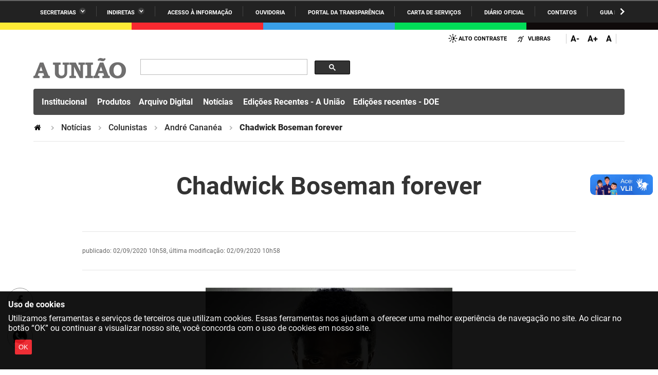

--- FILE ---
content_type: text/html;charset=utf-8
request_url: https://auniao.pb.gov.br/noticias/colunistas/andre-cananea/chadwick-boseman-forever/
body_size: 39897
content:
<!DOCTYPE html>
<html xmlns="http://www.w3.org/1999/xhtml" lang="pt-br" xml:lang="pt-br">

<head>
    <meta http-equiv="Content-Type" content="text/html; charset=utf-8" />

    
        <base href="https://auniao.pb.gov.br/noticias/colunistas/andre-cananea/chadwick-boseman-forever/" /><!--[if lt IE 7]></base><![endif]-->
    

    
        <meta property="og:title" content="Chadwick Boseman forever" />
<meta property="og:description" content="" />
<meta property="og:type" content="article" />
<meta property="og:url" content="https://auniao.pb.gov.br/noticias/colunistas/andre-cananea/chadwick-boseman-forever" />
<meta property="og:image" content="https://auniao.pb.gov.br/noticias/colunistas/andre-cananea/chadwick-boseman-forever/02e1071eb45a1b8af0bf67d790c610d7.jpg/@@images/cff71fa8-01e6-4216-bf3d-4992d8027349.jpeg" />

  <meta property="og:image:height" content="598" />
  <meta property="og:image:width" content="480" />
  <meta property="og:image:type" content="image/jpeg" />

<meta property="og:locale" content="pt_BR" />
<meta property="og:site_name" content="A União - Jornal, Editora e Gráfica" />


  

  
  <meta property="fb:app_id" content="1185354562748657" />
  <script>
    (function() {
        var po = document.createElement('script');
        po.async = true;
        po.src = document.location.protocol + '//connect.facebook.net/pt_BR/all.js#xfbml=1';
        var head = document.getElementsByTagName('head')[0];
        head.appendChild(po);
    }());
    </script>





<meta property="creator.productor" content=" " />



  
    <link rel="stylesheet" type="text/css" href="https://auniao.pb.gov.br/portal_css/Sunburst%20Theme/reset-cachekey-9a237bd00cbc8ebdab20cfc8d1556492.css" media="screen" />
    <link rel="stylesheet" type="text/css" href="https://auniao.pb.gov.br/portal_css/Sunburst%20Theme/base-cachekey-7dcf4cee10e585591153bfa9217af08b.css" />
    <style type="text/css" media="screen">@import url(https://auniao.pb.gov.br/portal_css/Sunburst%20Theme/resourceplone.app.jquerytools.dateinput-cachekey-c5eae4080f45520d013a5288e70d0bd8.css);</style>
    <link rel="stylesheet" type="text/css" href="https://auniao.pb.gov.br/portal_css/Sunburst%20Theme/resourceplone.formwidget.datetimestyles-cachekey-3e4b70453f0c086ea324f805f8895b2b.css" />
    <style type="text/css" media="screen">@import url(https://auniao.pb.gov.br/portal_css/Sunburst%20Theme/jquery.autocomplete-cachekey-72c77d4d205b1a8bad5db1b73cc743b2.css);</style>
    <link rel="stylesheet" type="text/css" href="https://auniao.pb.gov.br/portal_css/Sunburst%20Theme/embedder-cachekey-f4689013cd9ba45eddf211c3da9fd024.css" media="screen" />
    <style type="text/css" media="screen">@import url(https://auniao.pb.gov.br/portal_css/Sunburst%20Theme/resourcecollective.nitfnitf-cachekey-d1530f3db46d108f1726bd65bc2b5828.css);</style>
        <!--[if lt IE 8]>    
    
    <link rel="stylesheet" type="text/css" href="https://auniao.pb.gov.br/portal_css/Sunburst%20Theme/IEFixes-cachekey-c041a6ba62a7acb981a30107a2d1bff1.css" media="screen" />
        <![endif]-->
    
    <link rel="stylesheet" type="text/css" href="https://auniao.pb.gov.br/portal_css/Sunburst%20Theme/resourcesl_stylesheetssocial_like-cachekey-c5ab6fa4e829d1b10de4ada69662f9af.css" />

  
  
    <script type="text/javascript" src="https://auniao.pb.gov.br/portal_javascripts/Sunburst%20Theme/resourceplone.app.jquery-cachekey-855c29fca5c7166fa9531e1e1734d7d2.js"></script>
    <script type="text/javascript" src="https://auniao.pb.gov.br/portal_javascripts/Sunburst%20Theme/resourceplone.formwidget.recurrencejquery.tmpl-beta1-cachekey-a6a38f979021c44d56fbafa6c33b8036.js"></script>
    <script type="text/javascript" src="https://auniao.pb.gov.br/portal_javascripts/Sunburst%20Theme/resourcecollective.coverjsmain-cachekey-ed36a192b61b7d1227c8a902d9c9d73a.js"></script>
    <script type="text/javascript" src="https://auniao.pb.gov.br/portal_javascripts/Sunburst%20Theme/resourcedropdown-menu-cachekey-04f56dbe7daaa30ba2b7e4ee4f8c94f6.js"></script>



  <link rel="stylesheet" href="https://auniao.pb.gov.br/++resource++brasil.gov.agenda/brasilgovagenda-b80d378.css" />


  <script defer="defer" src="https://auniao.pb.gov.br/++resource++brasil.gov.agenda/brasilgovagenda-b80d378.js"></script>



  <link rel="stylesheet" href="https://auniao.pb.gov.br/++resource++brasil.gov.portal/brasilgovportal-6d27299.css" />


  <script defer="defer" src="https://auniao.pb.gov.br/++resource++brasil.gov.portal/brasilgovportal-6d27299.js"></script>


<title>Chadwick Boseman forever — A União - Jornal, Editora e Gráfica</title>

<link rel="http://purl.org/dc/terms/subject http://schema.org/about http://xmlns.com/foaf/0.1/primaryTopic" href="http://vocab.e.gov.br/2011/03/vcge#esquema" />
        
    <link rel="author" href="https://auniao.pb.gov.br/author/giismael" title="Informações do Autor" />


    <link rel="canonical" href="https://auniao.pb.gov.br/noticias/colunistas/andre-cananea/chadwick-boseman-forever" />

    <link rel="shortcut icon" type="image/x-icon" href="https://auniao.pb.gov.br/favicon.ico" />
    <link rel="apple-touch-icon" href="https://auniao.pb.gov.br/touch_icon.png" />


<script type="text/javascript">
        jQuery(function($){
            if (typeof($.datepicker) != "undefined"){
              $.datepicker.setDefaults(
                jQuery.extend($.datepicker.regional['pt-BR'],
                {dateFormat: 'dd/mm/yy'}));
            }
        });
        </script>




    <link rel="search" href="https://auniao.pb.gov.br/@@search" title="Buscar neste site" />



        
        
        
        
        
    
  

        
        <meta name="generator" content="Plone - http://plone.org" />
    

  <meta charset="utf-8" />
  
  <meta content="width=device-width, initial-scale=1.0" name="viewport" />
  <!-- <link rel="apple-touch-icon" sizes="180x180"
    href="++theme++paraibaCinza2021/favicons/apple-touch-icon.png"> -->
  <!-- <link rel="icon" type="image/png" sizes="32x32"
    href="++theme++paraibaCinza2021/favicons/favicon-32x32.png"> -->
  <!-- <link rel="icon" type="image/png" sizes="16x16"
    href="++theme++paraibaCinza2021/favicons/favicon-16x16.png"> -->
  <link rel="manifest" href="/++theme++paraibaCinza2021/++theme++paraibaCinza2021/favicons/manifest.json" />
  <link rel="mask-icon" href="/++theme++paraibaCinza2021/++theme++paraibaCinza2021/favicons/safari-pinned-tab.svg" color="#00a300" />
  <meta name="msapplication-config" content="++theme++paraibaCinza2021/favicons/browserconfig.xml" />
  <meta name="theme-color" content="#00a300" />
  <script src="https://www.youtube.com/iframe_api"></script>
<link href="/++theme++paraibaCinza2021/++theme++paraibaCinza2021/brasilgovtemas-b4f6ae7.css" rel="stylesheet" /></head>

<body class="default-header-template expandable-menu-template template-view portaltype-collective-nitf-content site-portal_auniao section-noticias subsection-colunistas subsection-colunistas-andre-cananea subsection-colunistas-andre-cananea-chadwick-boseman-forever userrole-anonymous" id="" data-base-url="https://auniao.pb.gov.br/noticias/colunistas/andre-cananea/chadwick-boseman-forever" data-portal-url="https://auniao.pb.gov.br" dir="ltr"><div id="barra-identidade paraiba">
    <div id="barra-brasil">
      <div class="conteudo-escondido"> <a accesskey="1" href="#conteudo">Ir para o conteúdo</a> </div>
      <div class="conteudo-barra-brasil">
        <!-- <a href="http://www.brasil.gov.br/" class="pic-gov" title="GovBR">GovBR</a>  -->
        <span></span>
        <a href="javascript:window.barraIdentidade.scrollBarraEsquerda();" id="botao-seta-esquerda" class="botao-seta-esquerda"><i class="arrow right">Navegar para Esquerda</i></a>
        <nav id="menu-barra-brasil" onscroll="window.barraIdentidade.checkScrollBarra(this);">
          <ul class="lista-barra-brasil">
            <li class="list-item"> <a href="javascript:window.barraIdentidade.toggleServicosGoverno();" id="link-servicos" class="link-barra link-interno-barra link-baixo-barra">Secretarias</a> </li>
            <li class="espacador"></li>
            <li class="list-item"> <a href="javascript:window.barraIdentidade.toggleIndiretasGoverno();" id="link-indiretas" class="link-barra link-interno-barra link-baixo-barra">Indiretas</a> </li>
            <li class="espacador"></li>
            <li class="list-item"> <a href="https://sic.pb.gov.br/" class="link-barra link-externo-barra">Acesso à
                informação</a> </li>
            <li class="espacador"></li>
            <li class="list-item"> <a href="https://ouvidoria.pb.gov.br/" class="link-barra link-externo-barra">Ouvidoria</a> </li>
          <li class="espacador"></li>
            <li class="list-item"> <a href="https://transparencia.pb.gov.br/" class="link-barra link-externo-barra">Portal da Transparência</a> </li>
            <li class="espacador"></li>
            <li class="list-item"> <a href="https://paraiba.pb.gov.br/carta-de-servicos" class="link-barra link-externo-barra">Carta de Serviços</a> </li>
            <li class="espacador"></li>
            <li class="list-item"> <a href="https://auniao.pb.gov.br/doe" class="link-barra link-externo-barra">Diário
                Oficial</a> </li>
            <li class="espacador"></li>
            <li class="list-item"> <a href="https://paraiba.pb.gov.br/contatos/" class="link-barra link-externo-barra">Contatos</a> </li>
            <li class="espacador"></li>
            <li class="list-item"> <a href="https://paraiba.pb.gov.br/guia-da-rede-de-enfrentamento-violencia-sexual" class="link-barra link-externo-barra">Guia da rede de enfrentamento à violência</a> </li>
          </ul>
        </nav>
        <a href="javascript:window.barraIdentidade.scrollBarra();" id="botao-seta-direita" class="botao-seta-direita"><i class="arrow right">Navegar para direita</i></a>
      </div>
      <div class="orgaos-governo-barra" id="servicos-governo-barra">
        <div>
          <ul>
            <li class="orgao-barra"> <a href="https://paraiba.pb.gov.br/diretas/secretaria-de-administracao">Administração</a> </li>
            <li class="orgao-barra"> <a href="https://paraiba.pb.gov.br/diretas/secretaria-de-administracao-penitenciaria">Administração
                Penitenciária </a> </li>
            <li class="orgao-barra"> <a href="https://paraiba.pb.gov.br/diretas/secretaria-de-agricultura-familiar-e-desenvolvimento-do-semiarido/">Agricultura
                Familiar e Desenvolvimento do Semiárido</a> </li>
            <li class="orgao-barra"> <a href="https://paraiba.pb.gov.br/diretas/casa-civil-do-governador/">Casa Civil do
                Governador</a> </li>
            <li class="orgao-barra"> <a href="https://paraiba.pb.gov.br/diretas/casa-militar-do-governador/">Casa Militar
                do Governador </a> </li>
            <li class="orgao-barra"> <a href="https://paraiba.pb.gov.br/diretas/secretaria-da-ciencia-tecnologia-inovacao-e-ensino-superior/">Ciência, Tecnologia, Inovação e Ensino Superior</a> </li>
            <li class="orgao-barra"> <a href="https://paraiba.pb.gov.br/diretas/secretaria-da-comunicacao-institucional/">Comunicação
                Institucional</a> </li>
            <li class="orgao-barra"> <a href="https://paraiba.pb.gov.br/diretas/controladoria-geral-do-estado/">Controladoria Geral do Estado
              </a> </li>
            <li class="orgao-barra"> <a href="https://paraiba.pb.gov.br/diretas/secretaria-da-cultura/">Cultura </a>
            </li>
            <li class="orgao-barra"> <a href="https://paraiba.pb.gov.br/diretas/secretaria-de-desenvolvimento-da-agropecuaria-e-pesca/">Desenvolvimento
                da Agropecuária e Pesca</a> </li>
            <li class="orgao-barra"> <a href="https://paraiba.pb.gov.br/diretas/secretaria-de-desenvolvimento-e-da-articulacao-municipal/">Desenvolvimento
                e da Articulação Municipal</a> </li>
            <li class="orgao-barra"> <a href="https://paraiba.pb.gov.br/diretas/secretaria-de-desenvolvimento-humano/">Desenvolvimento Humano</a>
            </li>
            <li class="orgao-barra"> <a href="https://paraiba.pb.gov.br/diretas/secretaria-da-educacao">Educação</a> </li>
            <li class="orgao-barra"> <a href="https://www.empreenderpb.pb.gov.br/">Empreender</a> </li>
            <li class="orgao-barra"> <a href="https://www.sefaz.pb.gov.br/">Secretaria de Fazenda</a>
              </li>
            <li class="orgao-barra"> <a href="https://paraiba.pb.gov.br/diretas/secretaria-de-governo/">Secretaria de
                Governo</a> </li>
            <li class="orgao-barra"> <a href="https://paraiba.pb.gov.br/diretas/secretaria-de-infraestrutura-e-dos-recursos-hidricos">Infraestrutura e dos Recursos Hídricos</a> </li>
            <li class="orgao-barra"> <a href="https://paraiba.pb.gov.br/diretas/secretaria-da-juventude-esporte-e-lazer/">Juventude, Esporte e
                Lazer</a> </li>
            <li class="orgao-barra"> <a href="https://paraiba.pb.gov.br/diretas/secretaria-do-meio-ambiente-e-sustentabilidade">Meio Ambiente e Sustentabilidade</a> </li>
            <li class="orgao-barra"> <a href="https://paraiba.pb.gov.br/diretas/secretaria-da-mulher-e-da-diversidade-humana/">Mulher e da
                Diversidade Humana</a> </li>
             
            <li class="orgao-barra"> <a href="https://paraiba.pb.gov.br/diretas/secretaria-de-planejamento-orcamento-e-gestao/">Planejamento,
                Orçamento e Gestão</a> </li>
            <li class="orgao-barra"> <a href="https://pge.pb.gov.br/">Procuradoria Geral do Estado</a> </li>
            <li class="orgao-barra"> <a href="https://paraiba.pb.gov.br/diretas/secretaria-de-representacao-institucional/">Representação
                Institucional</a> </li>
            <li class="orgao-barra"> <a href="https://paraiba.pb.gov.br/diretas/secretaria-da-saude/">Saúde </a> </li>
            <li class="orgao-barra"> <a href="https://paraiba.pb.gov.br/diretas/secretaria-da-seguranca-e-defesa-social/">Segurança e Defesa
                Social</a> </li>
            <li class="orgao-barra"> <a href="https://paraiba.pb.gov.br/diretas/secretaria-de-turismo-e-desenvolvimento-economico/">Turismo e
                Desenvolvimento Econômico</a> </li>
          </ul>
        </div>
      </div>
      <div class="orgaos-governo-barra" id="indiretas-governo-barra">
        <div>
          <ul>
            <li class="orgao-barra"> <a href="https://auniao.pb.gov.br/">A União</a> </li>
            <li class="orgao-barra"> <a href="http://www.aesa.pb.gov.br/aesa-website/">AESA</a> </li>
            <li class="orgao-barra"> <a href="https://arpb.pb.gov.br/">ARPB</a> </li>
            <li class="orgao-barra"> <a href="https://agevisa.pb.gov.br/">Agevisa</a> </li>
            <li class="orgao-barra"> <a href="https://www.cagepa.pb.gov.br/">Cagepa</a> </li>
            <li class="orgao-barra"> <a href="http://www.cehap.pb.gov.br/sitecehap/">Cehap</a> </li>
            <!-- <li class="orgao-barra"> <a href="https://paraiba.pb.gov.br/">Cendac</a> </li> -->
            <li class="orgao-barra"> <a href="http://www.cinep.pb.gov.br/portal/">Cinep</a> </li>
            <li class="orgao-barra"> <a href="https://codata.pb.gov.br/">Codata</a> </li>
            <li class="orgao-barra"> <a href="https://portodecabedelo.pb.gov.br/">Companhia Docas</a> </li>
            <li class="orgao-barra"> <a href="http://www.bombeiros.pb.gov.br/">Corpo de Bombeiros</a> </li>
            <li class="orgao-barra"> <a href="https://der.pb.gov.br/">DER</a> </li>
            <li class="orgao-barra"> <a href="https://detran.pb.gov.br/">DETRAN</a> </li>
            <li class="orgao-barra"> <a href="https://empaer.pb.gov.br/">EMPAER</a> </li>
            <li class="orgao-barra"> <a href="https://espep.pb.gov.br/">ESPEP</a> </li>
            <li class="orgao-barra"> <a href="https://epc.pb.gov.br/">EPC</a> </li>
            <li class="orgao-barra"> <a href="http://www.fac.pb.gov.br/index.php">FAC</a> </li>
            <li class="orgao-barra"> <a href="https://fapesq.rpp.br/">Fapesq</a> </li>
            <li class="orgao-barra"> <a href="https://fcja.pb.gov.br/">Fundação Casa de José Américo</a> </li>
            <li class="orgao-barra"> <a href="https://funad.pb.gov.br/">FUNAD</a> </li>
            <li class="orgao-barra"> <a href="https://fundac.pb.gov.br/">FUNDAC</a> </li>
            <li class="orgao-barra"> <a href="http://www.funes.pb.gov.br/">FUNES</a> </li>
            <li class="orgao-barra"> <a href="https://funesc.pb.gov.br/">FUNESC</a> </li>
            <li class="orgao-barra"> <a href="https://imeq.pb.gov.br/">IMEQ</a> </li>
            <li class="orgao-barra"> <a href="https://iass.pb.gov.br/">IASS</a> </li>
            <li class="orgao-barra"> <a href="https://iphaep.pb.gov.br/">IPHAEP</a> </li>
            <li class="orgao-barra"> <a href="https://jucep.pb.gov.br/">JUCEP</a> </li>
            <li class="orgao-barra"> <a href="https://lifesa.pb.gov.br/">LIFESA</a> </li>
            <li class="orgao-barra"> <a href="https://lotep.pb.gov.br/">LOTEP</a> </li>
            <li class="orgao-barra"> <a href="https://ouvidoria.pb.gov.br/">Ouvidoria Geral do Estado</a> </li>
            <li class="orgao-barra"> <a href="https://pap.pb.gov.br/">PAP</a> </li>
            <li class="orgao-barra"> <a href="https://pbgas.com.br/">PBGÁS</a> </li>
            <li class="orgao-barra"> <a href="https://pbsaude.pb.gov.br/">PB Saúde</a> </li>
            <li class="orgao-barra"> <a href="https://www.pbtur.pb.gov.br/">PBTUR</a> </li>
            <li class="orgao-barra"> <a href="http://www.pbprev.pb.gov.br/pbprev">PBPREV</a> </li>
            <li class="orgao-barra"> <a href="https://cooperar.pb.gov.br/">Projeto Cooperar</a> </li>
            <li class="orgao-barra"> <a href="https://www.procase.pb.gov.br/">PROCASE</a> </li>
            <li class="orgao-barra"> <a href="https://procon.pb.gov.br/">PROCON</a> </li>
            <li class="orgao-barra"> <a href="https://www.pm.pb.gov.br/portal/">Polícia Militar</a> </li>
            <li class="orgao-barra"> <a href="https://www.policiacivil.pb.gov.br/">Polícia Civil</a> </li>
            <li class="orgao-barra"> <a href="https://radiotabajara.pb.gov.br/">Rádio Tabajara</a> </li>
            <li class="orgao-barra"> <a href="https://sudema.pb.gov.br/">SUDEMA</a> </li>
            <li class="orgao-barra"> <a href="https://suplan.pb.gov.br/">SUPLAN</a> </li>
            <li class="orgao-barra"> <a href="https://uepb.edu.br/">UEPB</a> </li>
          </ul>
        </div>
      </div>
    </div>
  </div><ul id="skip-menu">
    <li><a accesskey="1" href="#content">Ir para o conteúdo</a></li>
    <li><a accesskey="2" href="#main-navigation">Ir para o menu</a></li>
    <li><a accesskey="3" href="#portal-searchbox">Ir para a busca</a></li>
    <li><a accesskey="4" href="#portal-footer">Ir para o rodapé</a></li>
  </ul><!-- User --><div class="divisoria-colorida-governo">
    <div class="cor-1"></div>
    <div class="cor-2"></div>
    <div class="cor-3"></div>
    <div class="cor-4"></div>
    <div class="cor-5"></div>
  </div><!-- Header Desktop --><header id="main-header">
    <div class="menu-expandido desktop">
      <div class="header-paraiba-wrapper">
        <div class="header-paraiba-acessibilidade--layout">
          <div class="header-accessibility">
            <ul>

    <li id="siteaction-contraste">
        <a href="#" accesskey="6">Alto Contraste</a>
    </li>
    <li id="siteaction-vlibras">
        <a href="http://www.vlibras.gov.br/" accesskey="">VLibras</a>
    </li>
</ul>
          </div>
          <div class="header-transparencia-acessebilidade--buttons expandido">
            <div class="transparencia-acessebilidade-bt-fonte">
              <a href="javascript:$('body').css({'zoom':parseFloat($('body').css('zoom'))-0.1})">A-</a>
            </div>
            <div class="transparencia-acessebilidade-bt-fonte">
              <a href="javascript:$('body').css({'zoom':parseFloat($('body').css('zoom'))+0.1})">A+</a>
            </div>
            <div class="transparencia-acessebilidade-bt-fonte">
              <a href="javascript:$('body').css({'zoom':0})">A</a>
            </div>
          </div>
          <!-- <div class="navigation-redes navigation-cell">
            <ul></ul>
          </div> -->
          
        </div>
      </div>
      <div class="header-paraiba-wrapper header-paraiba-menu-search menu-expandido">
        <div class="header-paraiba-navegacao-icones--layout menu-expandido">
          <!-- icones -->
          <!-- <div class="header-icons">
            <a class="ico-navegacao">Navega&#231;&#227;o</a>
          </div> -->
          <div id="logo">
            <a id="portal-logo" title="" href="https://auniao.pb.gov.br">
                        
                        <span id="logo-site">
                              <img src="[data-uri]" />
                        </span>
                        
                        
                        
            </a>
      </div>
        </div>
        <!-- Search -->
        <div class="header-paraiba-search--layout branco">
          <div id="portal-searchbox">

        

        <form id="nolivesearchGadget_form" action="https://auniao.pb.gov.br/@@busca">
            
            <fieldset class="LSBox">
                <legend class="hiddenStructure">O que você está procurando?</legend>
                <label class="hiddenStructure" for="nolivesearchGadget">O que você está procurando?</label>
                

                <input name="SearchableText" type="text" size="18" title="O que você está procurando?" placeholder="O que você está procurando?" class="searchField" id="nolivesearchGadget" />
                <div class="searchButton-wrapper">
                    <input class="searchButton" type="submit" value="O que você está procurando?" />
                </div>        

            </fieldset>

            
        </form>

        

    </div>
          <div id="logo2"></div>
          <div id="portal-searchbox-links">
            <div class="links-search">
              
            </div>
          </div>
        </div>
      </div>
      <div class="header-detran-navegacao">
        <div class="header-paraiba-wrapper">
          <div class="header-paraiba-navegacao--layout menu-expandido">
            <ul id="portal-paraibanav"><li id="portaltab-institucional" class="dropdown plain"><a href="https://auniao.pb.gov.br/institucional" title="" class="plain dropdown-toggle" data-toggle="dropdown">Institucional</a>
                <ul class="dropdown-menu">
                    <li class="teste-gabriel-2" id="portal-subtab-quem-somos">

    

        <a href="https://auniao.pb.gov.br/institucional/quem-somos" title="" class="state-published teste-gabriel-2">
            
            Quem somos
        </a>

        
    
</li>

<li class="teste-gabriel-2" id="portal-subtab-jornal-a-uniao">

    

        <a href="https://auniao.pb.gov.br/institucional/jornal-a-uniao" title="" class="state-published teste-gabriel-2">
            
            Jornal A União
        </a>

        
    
</li>

<li class="teste-gabriel-2" id="portal-subtab-diario-oficial-do-estado">

    

        <a href="https://auniao.pb.gov.br/institucional/diario-oficial-do-estado" title="" class="state-published teste-gabriel-2">
            
            Diário Oficial do Estado
        </a>

        
    
</li>

<li class="teste-gabriel-2" id="portal-subtab-editora-a-uniao">

    

        <a href="https://auniao.pb.gov.br/institucional/editora-a-uniao" title="" class="state-published teste-gabriel-2">
            
            Editora A União
        </a>

        
    
</li>

<li class="teste-gabriel-2" id="portal-subtab-livraria-a-uniao">

    

        <a href="https://auniao.pb.gov.br/institucional/livraria-a-uniao" title="" class="state-published teste-gabriel-2">
            
            Livraria A União
        </a>

        
    
</li>

<li class="teste-gabriel-2" id="portal-subtab-portfolio-grafico">

    

        <a href="https://auniao.pb.gov.br/institucional/portfolio-grafico" title="" class="state-published teste-gabriel-2">
            
            Gráfica A União
        </a>

        
    
</li>
                </ul>
            </li><li id="portaltab-produtos" class=" plain"><a href="https://auniao.pb.gov.br/produtos" title="" class="plain ">Produtos</a></li><li id="portaltab-servicos" class="dropdown plain"><a href="https://auniao.pb.gov.br/servicos" title="" class="plain dropdown-toggle" data-toggle="dropdown">Arquivo Digital</a>
                <ul class="dropdown-menu">
                    <li class="teste-gabriel-2" id="portal-subtab-copy_of_jornal-a-uniao">

    

        <a href="https://auniao.pb.gov.br/servicos/copy_of_jornal-a-uniao" title="" class="state-published teste-gabriel-2">
            
            Jornal A União
        </a>

        
    
</li>

<li class="teste-gabriel-2" id="portal-subtab-correio-das-artes">

    

        <a href="https://auniao.pb.gov.br/servicos/correio-das-artes" title="" class="state-published teste-gabriel-2">
            
            Correio das Artes
        </a>

        
    
</li>

<li class="teste-gabriel-2" id="portal-subtab-doe">

    

        <a href="https://auniao.pb.gov.br/servicos/doe" title="Diário Oficial da Paraíba" class="state-published teste-gabriel-2">
            
            Diário Oficial do Estado
        </a>

        
    
</li>

<li class="teste-gabriel-2" id="portal-subtab-editais-balancos-e-atas-na-integra">

    

        <a href="https://auniao.pb.gov.br/servicos/editais-balancos-e-atas-na-integra" title="" class="state-published teste-gabriel-2">
            
            Publicidade
        </a>

        
    
</li>

<li class="teste-gabriel-2" id="portal-subtab-editais-e-documentos">

    

        <a href="https://auniao.pb.gov.br/servicos/editais-e-documentos" title="" class="state-published teste-gabriel-2">
            
            Editais e documentos
        </a>

        
    
</li>
                </ul>
            </li><li id="portaltab-noticias" class="dropdown selected"><a href="https://auniao.pb.gov.br/noticias" title="" class="plain dropdown-toggle" data-toggle="dropdown">Notícias</a>
                <ul class="dropdown-menu">
                    <li class="teste-gabriel-2" id="portal-subtab-colunistas">

    

        <a href="https://auniao.pb.gov.br/noticias/colunistas" title="" class="state-published teste-gabriel-2">
            
            Colunistas
        </a>

        
    
</li>

<li class="teste-gabriel-2" id="portal-subtab-caderno_paraiba">

    

        <a href="https://auniao.pb.gov.br/noticias/caderno_paraiba" title="" class="state-published teste-gabriel-2">
            
            Paraíba
        </a>

        
    
</li>

<li class="teste-gabriel-2" id="portal-subtab-caderno_cultura">

    

        <a href="https://auniao.pb.gov.br/noticias/caderno_cultura" title="" class="state-published teste-gabriel-2">
            
            Cultura
        </a>

        
    
</li>

<li class="teste-gabriel-2" id="portal-subtab-caderno_esporte">

    

        <a href="https://auniao.pb.gov.br/noticias/caderno_esporte" title="" class="state-published teste-gabriel-2">
            
            Esportes
        </a>

        
    
</li>

<li class="teste-gabriel-2" id="portal-subtab-caderno_diversidade">

    

        <a href="https://auniao.pb.gov.br/noticias/caderno_diversidade" title="" class="state-published teste-gabriel-2">
            
            Diversidade
        </a>

        
    
</li>

<li class="teste-gabriel-2" id="portal-subtab-caderno_politicas">

    

        <a href="https://auniao.pb.gov.br/noticias/caderno_politicas" title="" class="state-published teste-gabriel-2">
            
            Políticas
        </a>

        
    
</li>

<li class="teste-gabriel-2" id="portal-subtab-entrevistas">

    

        <a href="https://auniao.pb.gov.br/noticias/entrevistas" title="" class="state-published teste-gabriel-2">
            
            Entrevistas
        </a>

        
    
</li>

<li class="teste-gabriel-2" id="portal-subtab-turismo">

    

        <a href="https://auniao.pb.gov.br/noticias/turismo" title="" class="state-published teste-gabriel-2">
            
            Turismo
        </a>

        
    
</li>

<li class="teste-gabriel-2" id="portal-subtab-economia">

    

        <a href="https://auniao.pb.gov.br/noticias/economia" title="" class="state-published teste-gabriel-2">
            
            Economia
        </a>

        
    
</li>

<li class="teste-gabriel-2" id="portal-subtab-ultimas">

    

        <a href="https://auniao.pb.gov.br/noticias/ultimas" title="" class="state-published teste-gabriel-2">
            
            Últimas
        </a>

        
    
</li>

<li class="teste-gabriel-2" id="portal-subtab-primeira-pagina">

    

        <a href="https://auniao.pb.gov.br/noticias/primeira-pagina" title="" class="state-published teste-gabriel-2">
            
            Primeira Página
        </a>

        
    
</li>

<li class="teste-gabriel-2" id="portal-subtab-opiniao">

    

        <a href="https://auniao.pb.gov.br/noticias/opiniao" title="" class="state-published teste-gabriel-2">
            
            Opinião
        </a>

        
    
</li>

<li class="teste-gabriel-2" id="portal-subtab-geral">

    

        <a href="https://auniao.pb.gov.br/noticias/geral" title="" class="state-published teste-gabriel-2">
            
            Geral
        </a>

        
    
</li>

<li class="teste-gabriel-2" id="portal-subtab-almanaque">

    

        <a href="https://auniao.pb.gov.br/noticias/almanaque" title="" class="state-published teste-gabriel-2">
            
            Almanaque
        </a>

        
    
</li>
                </ul>
            </li><li id="portaltab-edicoes-recentes-a-uniao" class=" plain"><a href="https://auniao.pb.gov.br/edicoes-recentes-a-uniao" title="" class="plain ">Edições Recentes - A União</a></li><li id="portaltab-doe" class=" plain"><a href="https://auniao.pb.gov.br/doe" title="" class="plain ">Edições recentes - DOE</a></li></ul>
          </div>
        </div>
      </div>

      <!-- Main Menu -->
      <div class="navigation-wrapper">

        <div class="navigation-content">

          <nav id="main-navigation" class="navigation-cell">
            <ul class="list-navigation"><li id="portaltab-institucional" class="dropdown plain"><a href="https://auniao.pb.gov.br/institucional" title="" class="plain dropdown-toggle" data-toggle="dropdown">Institucional</a>
                <ul class="dropdown-menu">
                    <li class="teste-gabriel-2" id="portal-subtab-quem-somos">

    

        <a href="https://auniao.pb.gov.br/institucional/quem-somos" title="" class="state-published teste-gabriel-2">
            
            Quem somos
        </a>

        
    
</li>

<li class="teste-gabriel-2" id="portal-subtab-jornal-a-uniao">

    

        <a href="https://auniao.pb.gov.br/institucional/jornal-a-uniao" title="" class="state-published teste-gabriel-2">
            
            Jornal A União
        </a>

        
    
</li>

<li class="teste-gabriel-2" id="portal-subtab-diario-oficial-do-estado">

    

        <a href="https://auniao.pb.gov.br/institucional/diario-oficial-do-estado" title="" class="state-published teste-gabriel-2">
            
            Diário Oficial do Estado
        </a>

        
    
</li>

<li class="teste-gabriel-2" id="portal-subtab-editora-a-uniao">

    

        <a href="https://auniao.pb.gov.br/institucional/editora-a-uniao" title="" class="state-published teste-gabriel-2">
            
            Editora A União
        </a>

        
    
</li>

<li class="teste-gabriel-2" id="portal-subtab-livraria-a-uniao">

    

        <a href="https://auniao.pb.gov.br/institucional/livraria-a-uniao" title="" class="state-published teste-gabriel-2">
            
            Livraria A União
        </a>

        
    
</li>

<li class="teste-gabriel-2" id="portal-subtab-portfolio-grafico">

    

        <a href="https://auniao.pb.gov.br/institucional/portfolio-grafico" title="" class="state-published teste-gabriel-2">
            
            Gráfica A União
        </a>

        
    
</li>
                </ul>
            </li><li id="portaltab-produtos" class=" plain"><a href="https://auniao.pb.gov.br/produtos" title="" class="plain ">Produtos</a></li><li id="portaltab-servicos" class="dropdown plain"><a href="https://auniao.pb.gov.br/servicos" title="" class="plain dropdown-toggle" data-toggle="dropdown">Arquivo Digital</a>
                <ul class="dropdown-menu">
                    <li class="teste-gabriel-2" id="portal-subtab-copy_of_jornal-a-uniao">

    

        <a href="https://auniao.pb.gov.br/servicos/copy_of_jornal-a-uniao" title="" class="state-published teste-gabriel-2">
            
            Jornal A União
        </a>

        
    
</li>

<li class="teste-gabriel-2" id="portal-subtab-correio-das-artes">

    

        <a href="https://auniao.pb.gov.br/servicos/correio-das-artes" title="" class="state-published teste-gabriel-2">
            
            Correio das Artes
        </a>

        
    
</li>

<li class="teste-gabriel-2" id="portal-subtab-doe">

    

        <a href="https://auniao.pb.gov.br/servicos/doe" title="Diário Oficial da Paraíba" class="state-published teste-gabriel-2">
            
            Diário Oficial do Estado
        </a>

        
    
</li>

<li class="teste-gabriel-2" id="portal-subtab-editais-balancos-e-atas-na-integra">

    

        <a href="https://auniao.pb.gov.br/servicos/editais-balancos-e-atas-na-integra" title="" class="state-published teste-gabriel-2">
            
            Publicidade
        </a>

        
    
</li>

<li class="teste-gabriel-2" id="portal-subtab-editais-e-documentos">

    

        <a href="https://auniao.pb.gov.br/servicos/editais-e-documentos" title="" class="state-published teste-gabriel-2">
            
            Editais e documentos
        </a>

        
    
</li>
                </ul>
            </li><li id="portaltab-noticias" class="dropdown selected"><a href="https://auniao.pb.gov.br/noticias" title="" class="plain dropdown-toggle" data-toggle="dropdown">Notícias</a>
                <ul class="dropdown-menu">
                    <li class="teste-gabriel-2" id="portal-subtab-colunistas">

    

        <a href="https://auniao.pb.gov.br/noticias/colunistas" title="" class="state-published teste-gabriel-2">
            
            Colunistas
        </a>

        
    
</li>

<li class="teste-gabriel-2" id="portal-subtab-caderno_paraiba">

    

        <a href="https://auniao.pb.gov.br/noticias/caderno_paraiba" title="" class="state-published teste-gabriel-2">
            
            Paraíba
        </a>

        
    
</li>

<li class="teste-gabriel-2" id="portal-subtab-caderno_cultura">

    

        <a href="https://auniao.pb.gov.br/noticias/caderno_cultura" title="" class="state-published teste-gabriel-2">
            
            Cultura
        </a>

        
    
</li>

<li class="teste-gabriel-2" id="portal-subtab-caderno_esporte">

    

        <a href="https://auniao.pb.gov.br/noticias/caderno_esporte" title="" class="state-published teste-gabriel-2">
            
            Esportes
        </a>

        
    
</li>

<li class="teste-gabriel-2" id="portal-subtab-caderno_diversidade">

    

        <a href="https://auniao.pb.gov.br/noticias/caderno_diversidade" title="" class="state-published teste-gabriel-2">
            
            Diversidade
        </a>

        
    
</li>

<li class="teste-gabriel-2" id="portal-subtab-caderno_politicas">

    

        <a href="https://auniao.pb.gov.br/noticias/caderno_politicas" title="" class="state-published teste-gabriel-2">
            
            Políticas
        </a>

        
    
</li>

<li class="teste-gabriel-2" id="portal-subtab-entrevistas">

    

        <a href="https://auniao.pb.gov.br/noticias/entrevistas" title="" class="state-published teste-gabriel-2">
            
            Entrevistas
        </a>

        
    
</li>

<li class="teste-gabriel-2" id="portal-subtab-turismo">

    

        <a href="https://auniao.pb.gov.br/noticias/turismo" title="" class="state-published teste-gabriel-2">
            
            Turismo
        </a>

        
    
</li>

<li class="teste-gabriel-2" id="portal-subtab-economia">

    

        <a href="https://auniao.pb.gov.br/noticias/economia" title="" class="state-published teste-gabriel-2">
            
            Economia
        </a>

        
    
</li>

<li class="teste-gabriel-2" id="portal-subtab-ultimas">

    

        <a href="https://auniao.pb.gov.br/noticias/ultimas" title="" class="state-published teste-gabriel-2">
            
            Últimas
        </a>

        
    
</li>

<li class="teste-gabriel-2" id="portal-subtab-primeira-pagina">

    

        <a href="https://auniao.pb.gov.br/noticias/primeira-pagina" title="" class="state-published teste-gabriel-2">
            
            Primeira Página
        </a>

        
    
</li>

<li class="teste-gabriel-2" id="portal-subtab-opiniao">

    

        <a href="https://auniao.pb.gov.br/noticias/opiniao" title="" class="state-published teste-gabriel-2">
            
            Opinião
        </a>

        
    
</li>

<li class="teste-gabriel-2" id="portal-subtab-geral">

    

        <a href="https://auniao.pb.gov.br/noticias/geral" title="" class="state-published teste-gabriel-2">
            
            Geral
        </a>

        
    
</li>

<li class="teste-gabriel-2" id="portal-subtab-almanaque">

    

        <a href="https://auniao.pb.gov.br/noticias/almanaque" title="" class="state-published teste-gabriel-2">
            
            Almanaque
        </a>

        
    
</li>
                </ul>
            </li><li id="portaltab-edicoes-recentes-a-uniao" class=" plain"><a href="https://auniao.pb.gov.br/edicoes-recentes-a-uniao" title="" class="plain ">Edições Recentes - A União</a></li><li id="portaltab-doe" class=" plain"><a href="https://auniao.pb.gov.br/doe" title="" class="plain ">Edições recentes - DOE</a></li></ul>
            <h1>Teste</h1>
            <div class="navigation-redes navigation-cell">
              <h4>Redes Sociais</h4>
              <ul class="portal-redes">
            
                <li class="portalredes-twitter portalredes-item">
                    <a href="https://www.twitter.com/jornalauniao">Twitter</a>
                </li>
            
                <li class="portalredes-instagram portalredes-item">
                    <a href="https://www.instagram.com/jornalauniao">Instagram</a>
                </li>
            
                <li class="portalredes-facebook portalredes-item">
                    <a href="https://www.facebook.com/uniaogovpb">Facebook</a>
                </li>
            
                <li class="portalredes-youtube portalredes-item">
                    <a href="https://www.youtube.com/uniaogovpb">YouTube</a>
                </li>
            
        </ul>

            </div>
          </nav>


        </div>
      </div>
      <div class="header-paraiba-wrapper">
        <div class="header-paraiba links-destaque">
          <ul id="portal-services">
        
    </ul>
        </div>
      </div>
    </div>
  </header><!-- Header Mobile --><header id="main-header">
    <div class="menu-expandido mobile">
      <div class="header-paraiba-wrapper">
        <div class="header-paraiba-acessibilidade--layout">
          <div class="header-accessibility">
            <ul>

    <li id="siteaction-contraste">
        <a href="#" accesskey="6">Alto Contraste</a>
    </li>
    <li id="siteaction-vlibras">
        <a href="http://www.vlibras.gov.br/" accesskey="">VLibras</a>
    </li>
</ul>
          </div>
          <div class="header-transparencia-acessebilidade--buttons expandido">
            <div class="transparencia-acessebilidade-bt-fonte">
              <a href="javascript:$('body').css({'zoom':parseFloat($('body').css('zoom'))-0.1})">A-</a>
            </div>
            <div class="transparencia-acessebilidade-bt-fonte">
              <a href="javascript:$('body').css({'zoom':parseFloat($('body').css('zoom'))+0.1})">A+</a>
            </div>
            <div class="transparencia-acessebilidade-bt-fonte">
              <a href="javascript:$('body').css({'zoom':0})">A</a>
            </div>
          </div>
          <div class="navigation-redes navigation-cell">
            <ul class="portal-redes">
            
                <li class="portalredes-twitter portalredes-item">
                    <a href="https://www.twitter.com/jornalauniao">Twitter</a>
                </li>
            
                <li class="portalredes-instagram portalredes-item">
                    <a href="https://www.instagram.com/jornalauniao">Instagram</a>
                </li>
            
                <li class="portalredes-facebook portalredes-item">
                    <a href="https://www.facebook.com/uniaogovpb">Facebook</a>
                </li>
            
                <li class="portalredes-youtube portalredes-item">
                    <a href="https://www.youtube.com/uniaogovpb">YouTube</a>
                </li>
            
        </ul>
          </div>
          
        </div>
        <div class="header-paraiba-navegacao--layout">
          <div class="header-paraiba-navegacao-icones--layout">
            <!-- icones -->
            <div class="header-icons">
              <a class="ico-navegacao">Navegação</a>
            </div>
            <div id="logo">
            <a id="portal-logo" title="" href="https://auniao.pb.gov.br">
                        
                        <span id="logo-site">
                              <img src="[data-uri]" />
                        </span>
                        
                        
                        
            </a>
      </div>
          </div>
          <!-- Search -->
          <div class="header-paraiba-search--layout">
            <div id="portal-searchbox">

        

        <form id="nolivesearchGadget_form" action="https://auniao.pb.gov.br/@@busca">
            
            <fieldset class="LSBox">
                <legend class="hiddenStructure">O que você está procurando?</legend>
                <label class="hiddenStructure" for="nolivesearchGadget">O que você está procurando?</label>
                

                <input name="SearchableText" type="text" size="18" title="O que você está procurando?" placeholder="O que você está procurando?" class="searchField" id="nolivesearchGadget" />
                <div class="searchButton-wrapper">
                    <input class="searchButton" type="submit" value="O que você está procurando?" />
                </div>        

            </fieldset>

            
        </form>

        

    </div>
            <div id="logo2"></div>
            <div id="portal-searchbox-links">
              <div class="links-search">
                
              </div>
            </div>
          </div>
        </div>
      </div>

      <!-- Main Menu -->
      <div class="navigation-wrapper">

        <div class="navigation-content">

          <nav id="main-navigation" class="navigation-cell">
            <ul class="list-navigation"><li id="portaltab-institucional" class="dropdown plain"><a href="https://auniao.pb.gov.br/institucional" title="" class="plain dropdown-toggle" data-toggle="dropdown">Institucional</a>
                <ul class="dropdown-menu">
                    <li class="teste-gabriel-2" id="portal-subtab-quem-somos">

    

        <a href="https://auniao.pb.gov.br/institucional/quem-somos" title="" class="state-published teste-gabriel-2">
            
            Quem somos
        </a>

        
    
</li>

<li class="teste-gabriel-2" id="portal-subtab-jornal-a-uniao">

    

        <a href="https://auniao.pb.gov.br/institucional/jornal-a-uniao" title="" class="state-published teste-gabriel-2">
            
            Jornal A União
        </a>

        
    
</li>

<li class="teste-gabriel-2" id="portal-subtab-diario-oficial-do-estado">

    

        <a href="https://auniao.pb.gov.br/institucional/diario-oficial-do-estado" title="" class="state-published teste-gabriel-2">
            
            Diário Oficial do Estado
        </a>

        
    
</li>

<li class="teste-gabriel-2" id="portal-subtab-editora-a-uniao">

    

        <a href="https://auniao.pb.gov.br/institucional/editora-a-uniao" title="" class="state-published teste-gabriel-2">
            
            Editora A União
        </a>

        
    
</li>

<li class="teste-gabriel-2" id="portal-subtab-livraria-a-uniao">

    

        <a href="https://auniao.pb.gov.br/institucional/livraria-a-uniao" title="" class="state-published teste-gabriel-2">
            
            Livraria A União
        </a>

        
    
</li>

<li class="teste-gabriel-2" id="portal-subtab-portfolio-grafico">

    

        <a href="https://auniao.pb.gov.br/institucional/portfolio-grafico" title="" class="state-published teste-gabriel-2">
            
            Gráfica A União
        </a>

        
    
</li>
                </ul>
            </li><li id="portaltab-produtos" class=" plain"><a href="https://auniao.pb.gov.br/produtos" title="" class="plain ">Produtos</a></li><li id="portaltab-servicos" class="dropdown plain"><a href="https://auniao.pb.gov.br/servicos" title="" class="plain dropdown-toggle" data-toggle="dropdown">Arquivo Digital</a>
                <ul class="dropdown-menu">
                    <li class="teste-gabriel-2" id="portal-subtab-copy_of_jornal-a-uniao">

    

        <a href="https://auniao.pb.gov.br/servicos/copy_of_jornal-a-uniao" title="" class="state-published teste-gabriel-2">
            
            Jornal A União
        </a>

        
    
</li>

<li class="teste-gabriel-2" id="portal-subtab-correio-das-artes">

    

        <a href="https://auniao.pb.gov.br/servicos/correio-das-artes" title="" class="state-published teste-gabriel-2">
            
            Correio das Artes
        </a>

        
    
</li>

<li class="teste-gabriel-2" id="portal-subtab-doe">

    

        <a href="https://auniao.pb.gov.br/servicos/doe" title="Diário Oficial da Paraíba" class="state-published teste-gabriel-2">
            
            Diário Oficial do Estado
        </a>

        
    
</li>

<li class="teste-gabriel-2" id="portal-subtab-editais-balancos-e-atas-na-integra">

    

        <a href="https://auniao.pb.gov.br/servicos/editais-balancos-e-atas-na-integra" title="" class="state-published teste-gabriel-2">
            
            Publicidade
        </a>

        
    
</li>

<li class="teste-gabriel-2" id="portal-subtab-editais-e-documentos">

    

        <a href="https://auniao.pb.gov.br/servicos/editais-e-documentos" title="" class="state-published teste-gabriel-2">
            
            Editais e documentos
        </a>

        
    
</li>
                </ul>
            </li><li id="portaltab-noticias" class="dropdown selected"><a href="https://auniao.pb.gov.br/noticias" title="" class="plain dropdown-toggle" data-toggle="dropdown">Notícias</a>
                <ul class="dropdown-menu">
                    <li class="teste-gabriel-2" id="portal-subtab-colunistas">

    

        <a href="https://auniao.pb.gov.br/noticias/colunistas" title="" class="state-published teste-gabriel-2">
            
            Colunistas
        </a>

        
    
</li>

<li class="teste-gabriel-2" id="portal-subtab-caderno_paraiba">

    

        <a href="https://auniao.pb.gov.br/noticias/caderno_paraiba" title="" class="state-published teste-gabriel-2">
            
            Paraíba
        </a>

        
    
</li>

<li class="teste-gabriel-2" id="portal-subtab-caderno_cultura">

    

        <a href="https://auniao.pb.gov.br/noticias/caderno_cultura" title="" class="state-published teste-gabriel-2">
            
            Cultura
        </a>

        
    
</li>

<li class="teste-gabriel-2" id="portal-subtab-caderno_esporte">

    

        <a href="https://auniao.pb.gov.br/noticias/caderno_esporte" title="" class="state-published teste-gabriel-2">
            
            Esportes
        </a>

        
    
</li>

<li class="teste-gabriel-2" id="portal-subtab-caderno_diversidade">

    

        <a href="https://auniao.pb.gov.br/noticias/caderno_diversidade" title="" class="state-published teste-gabriel-2">
            
            Diversidade
        </a>

        
    
</li>

<li class="teste-gabriel-2" id="portal-subtab-caderno_politicas">

    

        <a href="https://auniao.pb.gov.br/noticias/caderno_politicas" title="" class="state-published teste-gabriel-2">
            
            Políticas
        </a>

        
    
</li>

<li class="teste-gabriel-2" id="portal-subtab-entrevistas">

    

        <a href="https://auniao.pb.gov.br/noticias/entrevistas" title="" class="state-published teste-gabriel-2">
            
            Entrevistas
        </a>

        
    
</li>

<li class="teste-gabriel-2" id="portal-subtab-turismo">

    

        <a href="https://auniao.pb.gov.br/noticias/turismo" title="" class="state-published teste-gabriel-2">
            
            Turismo
        </a>

        
    
</li>

<li class="teste-gabriel-2" id="portal-subtab-economia">

    

        <a href="https://auniao.pb.gov.br/noticias/economia" title="" class="state-published teste-gabriel-2">
            
            Economia
        </a>

        
    
</li>

<li class="teste-gabriel-2" id="portal-subtab-ultimas">

    

        <a href="https://auniao.pb.gov.br/noticias/ultimas" title="" class="state-published teste-gabriel-2">
            
            Últimas
        </a>

        
    
</li>

<li class="teste-gabriel-2" id="portal-subtab-primeira-pagina">

    

        <a href="https://auniao.pb.gov.br/noticias/primeira-pagina" title="" class="state-published teste-gabriel-2">
            
            Primeira Página
        </a>

        
    
</li>

<li class="teste-gabriel-2" id="portal-subtab-opiniao">

    

        <a href="https://auniao.pb.gov.br/noticias/opiniao" title="" class="state-published teste-gabriel-2">
            
            Opinião
        </a>

        
    
</li>

<li class="teste-gabriel-2" id="portal-subtab-geral">

    

        <a href="https://auniao.pb.gov.br/noticias/geral" title="" class="state-published teste-gabriel-2">
            
            Geral
        </a>

        
    
</li>

<li class="teste-gabriel-2" id="portal-subtab-almanaque">

    

        <a href="https://auniao.pb.gov.br/noticias/almanaque" title="" class="state-published teste-gabriel-2">
            
            Almanaque
        </a>

        
    
</li>
                </ul>
            </li><li id="portaltab-edicoes-recentes-a-uniao" class=" plain"><a href="https://auniao.pb.gov.br/edicoes-recentes-a-uniao" title="" class="plain ">Edições Recentes - A União</a></li><li id="portaltab-doe" class=" plain"><a href="https://auniao.pb.gov.br/doe" title="" class="plain ">Edições recentes - DOE</a></li></ul>
            <div class="navigation-redes navigation-cell">
              <h4>Redes Sociais</h4>
              <ul class="portal-redes">
            
                <li class="portalredes-twitter portalredes-item">
                    <a href="https://www.twitter.com/jornalauniao">Twitter</a>
                </li>
            
                <li class="portalredes-instagram portalredes-item">
                    <a href="https://www.instagram.com/jornalauniao">Instagram</a>
                </li>
            
                <li class="portalredes-facebook portalredes-item">
                    <a href="https://www.facebook.com/uniaogovpb">Facebook</a>
                </li>
            
                <li class="portalredes-youtube portalredes-item">
                    <a href="https://www.youtube.com/uniaogovpb">YouTube</a>
                </li>
            
        </ul>

            </div>
          </nav>


        </div>
      </div>
      <div class="header-paraiba-wrapper">
        <div class="header-paraiba links-destaque">
          <ul id="portal-services">
        
    </ul>
        </div>
      </div>
    </div>
  </header><div id="custom_menu_2"></div><div id="portal-breadcrumbs">
    <span id="breadcrumbs-you-are-here">Você está aqui:</span>
    <span id="breadcrumbs-home">
        <a href="https://auniao.pb.gov.br">Página Inicial</a>
        <span class="breadcrumbSeparator">
            &gt;
            
        </span>
    </span>
    <span dir="ltr" id="breadcrumbs-1">
        
            <a href="https://auniao.pb.gov.br/noticias">Notícias</a>
            <span class="breadcrumbSeparator">
                &gt;
                
            </span>
            
         
    </span>
    <span dir="ltr" id="breadcrumbs-2">
        
            <a href="https://auniao.pb.gov.br/noticias/colunistas">Colunistas</a>
            <span class="breadcrumbSeparator">
                &gt;
                
            </span>
            
         
    </span>
    <span dir="ltr" id="breadcrumbs-3">
        
            <a href="https://auniao.pb.gov.br/noticias/colunistas/andre-cananea">André Cananéa</a>
            <span class="breadcrumbSeparator">
                &gt;
                
            </span>
            
         
    </span>
    <span dir="ltr" id="breadcrumbs-4">
        
            
            
            <span id="breadcrumbs-current">Chadwick Boseman forever</span>
         
    </span>

</div><div id="wrapper">


    <!-- Columns -->


    <div id="main">
      

      <main id="main-content" role="main">

            <div id="viewlet-above-content">
</div>

            
                <div class="">

                    

                    

    <dl class="portalMessage info" id="kssPortalMessage" style="display:none">
        <dt>Info</dt>
        <dd></dd>
    </dl>

    


                    
                        <div id="content">

                            

                            
    <article vocab="http://schema.org/" typeof="Article" prefix="rnews: http://iptc.org/std/rNews/2011-10-07#">
      

      <p property="rnews:articleSection" class="section">Notícias</p>
      <p property="rnews:alternativeHeadline" class="nitfSubtitle"></p>
      <h1 property="rnews:headline" class="documentFirstHeading">Chadwick Boseman forever</h1>

      <div id="viewlet-social-like" style="display:none" class="horizontal">
  
    <div class="sociallike-network-facebook">
      

    <!-- Facebook -->
    <a href="https://www.facebook.com/dialog/share?redirect_uri=https%3A%2F%2Fauniao.pb.gov.br%2Fnoticias%2Fcolunistas%2Fandre-cananea%2Fchadwick-boseman-forever&amp;href=https%3A%2F%2Fauniao.pb.gov.br%2Fnoticias%2Fcolunistas%2Fandre-cananea%2Fchadwick-boseman-forever&amp;app_id=1185354562748657&amp;display=popup" class="slPrivacy" title="Compartilhar no Facebook (abre em uma nova janela)" onclick="javascript:window.open(this.href, '', 'menubar=no,toolbar=no,resizable=yes,scrollbars=yes,height=600,width=600');return false;">
        <img src="https://auniao.pb.gov.br/++resource++sl_images/share-facebook.png" alt="Compartilhar no Facebook" />
    </a>


    </div>
  
    <div class="sociallike-network-whatsapp">
      
  <a title="Compartilhar no WhatsApp" href="whatsapp://send?text=Chadwick%20Boseman%20forever%20-%20https%3A//auniao.pb.gov.br/noticias/colunistas/andre-cananea/chadwick-boseman-forever" class="whatsapp link">Compartilhar</a>


    </div>
  
</div>

<div class="documentByLine" id="plone-document-byline">
  

  

  
  <span class="documentPublished">
    <span>publicado</span>:
    <span property="rnews:datePublished">02/09/2020 10h58</span>,
  </span>

  <span class="documentModified">
    <span>última modificação</span>:
    <span property="rnews:dateModified">02/09/2020 10h58</span>
  </span>
  

  

  

  

  

</div>


      <div property="rnews:description" class="documentDescription"></div>

      <div id="media">
  <img src="https://auniao.pb.gov.br/noticias/colunistas/andre-cananea/chadwick-boseman-forever/02e1071eb45a1b8af0bf67d790c610d7.jpg/@@images/cff71fa8-01e6-4216-bf3d-4992d8027349.jpeg" alt="02e1071eb45a1b8af0bf67d790c610d7.jpg" title="02e1071eb45a1b8af0bf67d790c610d7.jpg" height="598" width="480" />
  <p class="discreet">
    
    
    
  </p>
</div>


      <div id="content-core">
        
          

          <div id="parent-fieldname-text" class="">
            <p> </p>
            <p class="keywords">
              tags:
              <strong>
                <a href="https://auniao.pb.gov.br/@@busca?Subject:list=chadwick boseman" class="link-category" rel="nofollow tag">chadwick boseman</a>
                ,
              </strong>
              <strong>
                <a href="https://auniao.pb.gov.br/@@busca?Subject:list=t'challa" class="link-category" rel="nofollow tag">t'challa</a>
                ,
              </strong>
              <strong>
                <a href="https://auniao.pb.gov.br/@@busca?Subject:list=ator" class="link-category" rel="nofollow tag">ator</a>
                
              </strong>
            </p>
            
            <div class="articleBody-auniao" property="rnews:articleBody"><p style="text-align: justify; "> </p>
<p dir="ltr" style="text-align: justify; "><span>Em meio a um ano de muitas perdas e de uma pandemia que mudou drasticamente nossas vidas, a morte de um ator foi bastante sentida durante o fim de semana. Chadwick Boseman, astro do </span><span>blockbuster</span><span> </span><span>Pantera Negra</span><span> (2018) não sucumbiu ao novo coronavírus, mas a um câncer no cólon, doença que atinge 40 mil brasileiros por ano, de acordo com o Instituto Nacional do Câncer (Inca).</span></p>
<p dir="ltr" style="text-align: justify; "><span>A morte de Chadwick ganhou uma repercussão enorme por vários fatores: era jovem (43 anos) e estava no auge da carreira. A perda de astros de cinema nessas circunstâncias são trágicas por natureza, vide James Dean e Heath Ledger, para ficar nos dois que chegam mais rápido à minha mente. Mas no caso dele, dois outros fatores fazem pesar o pesar da perda: lutou com descrição e bravura e era um orgulho para o empoderamento negro (e calhou de falecer no dia em que milhares de pessoas se reuniram, nos EUA, para celebrar o aniversário do famoso discurso de Martin Luther King, “Eu Tive Um Sonho…”, clamando por justiça em uma época de muita perseguição racial).</span></p>
<p dir="ltr" style="text-align: justify; "><span>Passando uma lupa na filmografia do ator, percebe-se que quando sua carreira ainda engatinhava em Hollywood, ele já sabia seu real papel no cinema: que </span><span>black lives matters</span><span>, ou “vidas negras importam”, em bom português! Daí, viveu ícones negros do esporte (Jackie Robinson, o primeiro afro-americano a integrar o alto escalação da liga de baseball nos EUA em </span><span>42: A História de uma Lenda</span><span>, de 2013) e da música (James Brown em </span><span>Get on Up</span><span>, lançado no ano seguinte) – ambos com grande entrega profissional, reconhecida em inúmeras indicações a prêmios pelos dois papéis.</span></p>
<p dir="ltr" style="text-align: justify; "><span>Também personificou com maestria um super-herói negro completamente devoto ao seu povo (</span><span>Pantera Negra</span><span>, primeira produção do gênero a receber uma indicação por Melhor Filme no Oscar) e ainda foi uma espécie de guru para um grupo de soldados durante a Guerra do Vietnã, em um filme de Spike Lee que busca lançar luz sobre a participação de militares negros durante a guerra (</span><span>Destacamento Blood</span><span>).</span></p>
<p dir="ltr" style="text-align: justify; "><span>Entre filmes e séries, o ator fez 34 produções. A primeira, com apenas quatro anos, numa ponta no seriado </span><span>All My Children </span><span>(1970). Somente a partir de 2003 a carreira decolou para valer. Por quase dez anos, se dedicou somente às séries, com apenas um filme nesse meio tempo: </span><span>No Limite - A História de Ernie Davis </span><span>(2008), assim mesmo, como coadjuvante.</span></p>
<p dir="ltr" style="text-align: justify; "><span>O protagonismo surgiu com o pouco conhecido </span><span>The Kill Hole </span><span>(2012), mas foi a partir de </span><span>42</span><span> que Hollywood começou a prestar atenção no talento do rapaz, conduzindo Chadwick Boseman a sua melhor fase no cinema – por uma triste coincidência, justamente quando foi diagnosticado com doença, no estágio 3 (já considerada grave, com o tumor chegando aos linfonodos). Por essa época, 2016, o ator estreava na tela como T’Challa, o Pantera Negra, em </span><span>Capitão América: Guerra Civil</span><span>, o primeiro dos três filmes da Marvel que ele faria no papel do super-herói, assinalando um lugar na história da moderna indústria cinematográfica e alcançando o coração de nerds que não param de homenagear o ator.</span></p>
<p dir="ltr" style="text-align: justify; "><span>Um comunicado postado nas redes sociais do ator, anunciando sua morte na sexta-feira passada, o caracterizava como um “verdadeiro guerreiro”: “Chadwick perseverou e trabalhou em muitos filmes que você ama. De </span><span>Marshall: Igualdade e Justiça</span><span> a </span><span>Destacamento Blood</span><span>, </span><span>Ma Rainey’s Black Bottom</span><span> (ainda inédito) e muito mais, todos foram filmados durante e entre incontáveis cirurgias e sessões de quimioterapia”. </span></p>
<p dir="ltr" style="text-align: justify; "><span>Pantera Negra</span><span> é dessa fase, assim como os demais citados no parágrafo anterior. Em </span><span>Destacamento Blood</span><span>, a participação dele é curta, mas fundamental para a trama. Assistindo-o agora, é de uma assombrosa coincidência: faz o papel de um soldado que já morreu, cuja lembrança segue a guiar os colegas por caminhos da perseverança e da honestidade. Um legado que corresponde ao que o ator deixa para a posteridade.</span></p>
<p dir="ltr" style="text-align: justify; "><span>Destacamento...</span><span> está disponível no Netflix. Outro filme recente dele, lançado nos cinemas no ano passado, </span><span>Crime sem Saída</span><span>, também está no streaming, no concorrente Prime Vídeo. No app do Telecine é possível ver </span><span>Get on Up</span><span> e </span><span>Marshall</span><span>. </span></p>
<p dir="ltr" style="text-align: justify; "><span>O ator deixa um filme inédito, </span><span>Ma Rainey’s Black Bottom</span><span>, ainda sem título oficial no Brasil, mas previsto para sair até o fim do ano pela Netflix, que bancou o projeto. Nele, Boseman vive um jovem e ambicioso trompetista, que acompanha a cantora Ma Rainey (papel de Viola Davis, que já havia trabalhado com ele na cinebiografia de James Brown).</span></p>
<p dir="ltr" style="text-align: justify; "><span>O ator também tinha assinado contrato para viver outro personagem real, Yasuke, o único samurai de origem africana conhecido, e já havia sido contactado para voltar a vestir o uniforme de Pantera Negra na sequência do filme de 2018, cuja estreia estava prevista para 2022. Wakanda forever! E Chadwick Boseman também.</span></p>
<div style="text-align: justify; "><span><em>*coluna publicada originalmente na edição impressa de 01 de setembro de 2020.</em><br /></span></div></div>
          </div>
        
      </div>

      



    <div class="visualClear"><!-- --></div>

    <div class="documentActions">
        

        

    </div>


<!-- <tal:comment replace="nothing">
    TODO: Fix format; see: plone/app/layout/viewlets/document_relateditems.pt
</tal:comment>
<fieldset i18n:domain="plone" id="folder-listing"
    tal:define="context nocall:view/context" tal:condition="not:context/is_empty">
    <legend i18n:translate="">Contents</legend>
    <tal:block define="listing_macro context/folder_listing/macros/listing;
                       contentFilter python:{'portal_type': ['File', 'Link']}">
        <metal:use_macro use-macro="listing_macro" />
    </tal:block>
</fieldset> -->

    </article>
  
                        </div>
                    

                    
                </div>
            

            <div id="viewlet-below-content"><div class="voltar-topo">
    <a href="#wrapper">Voltar ao topo</a>
</div>







  



<div id="category">
  registrado em:
  <span>
    <a href="https://auniao.pb.gov.br/@@search?Subject%3Alist=chadwick%20boseman" class="link-category" rel="tag" property="rnews:keywords">chadwick boseman</a><span class="separator">,</span>
  </span>
  <span>
    <a href="https://auniao.pb.gov.br/@@search?Subject%3Alist=t%27challa" class="link-category" rel="tag" property="rnews:keywords">t'challa</a><span class="separator">,</span>
  </span>
  <span>
    <a href="https://auniao.pb.gov.br/@@search?Subject%3Alist=ator" class="link-category" rel="tag" property="rnews:keywords">ator</a>
  </span>
</div>


</div>
        </main>
      
    </div>
    <div class="conteudo-relacionado"></div>
    <div id="custom-rodape">
    <div class="custom-rodape-text"><div class="span12" id="maisUniao">
<h2>Mais União</h2>
<p class="divisor-horizontal"> </p>
<div class="row">
<div class="column col-md-4">
<div class="itemMaisUniao">
<h4>Portal do Servidor</h4>
<ul>
<li><a class="internal-link" href="resolveuid/d2a04e2fbd884a8b8fed01114502e227" target="_self" title="" data-tippreview-enabled="false" data-tippreview-image="" data-tippreview-title="">Contracheque</a></li>
<li class="last-item"><a href="http://espep.pb.gov.br/">Cursos de qualificação</a></li>
</ul>
</div>
<div class="itemMaisUniao">
<h4>Legislação</h4>
<ul>
<li><a class="internal-link" href="resolveuid/2e86d78edb624864b9fca077f9762fe3" target="_self" title="" data-tippreview-enabled="false" data-tippreview-image="" data-tippreview-title="">Lei 4.714</a></li>
<li><a class="internal-link" href="resolveuid/b7f8f6fc2f4642bb8c1683c7b38983dd" target="_self" title="" data-tippreview-enabled="false" data-tippreview-image="" data-tippreview-title="">Decreto 22.827</a></li>
<li><a class="internal-link" href="resolveuid/096d1c3d0fba46628bae0286e69ffd87" target="_self" title="" data-tippreview-enabled="false" data-tippreview-image="" data-tippreview-title="">Decreto 26.375</a></li>
<li><a class="internal-link" href="resolveuid/adbcc198bbfb418d9d781d33aa115510" target="_self" title="" data-tippreview-enabled="false" data-tippreview-image="" data-tippreview-title="">Decreto 30.608</a></li>
<li class="last-item"><a class="internal-link" href="resolveuid/5f7e788260694ff18f8ccb015c74fa4f" target="_self" title="" data-tippreview-enabled="false" data-tippreview-image="" data-tippreview-title="">Decreto 24.649</a></li>
</ul>
</div>
</div>
<div class="column col-md-4">
<div class="itemMaisUniao">
<h4>Comercial</h4>
<ul>
<li><a class="internal-link" href="resolveuid/d7c2e99656094e90bff6665d09bd11fd" target="_self" title="" data-tippreview-enabled="false" data-tippreview-image="" data-tippreview-title="">Reserve seu anúncio</a></li>
<li><a class="internal-link" href="resolveuid/d8da40eebafe4ded9c3ade272e0f41a1" target="_self" title="" data-tippreview-enabled="false" data-tippreview-image="" data-tippreview-title="">Faça sua assinatura</a></li>
<li class="last-item"><a class="internal-link" href="resolveuid/39809a22c29b4f04889540ac8084b952" target="_self" title="" data-tippreview-enabled="false" data-tippreview-image="" data-tippreview-title="">Locais de circulação</a></li>
</ul>
</div>
<div class="itemMaisUniao">
<h4>Transparência</h4>
<ul>
<li class="last-item"><a href="http://transparencia.pb.gov.br/">Portal de Transparência </a></li>
</ul>
<!-- <ul>
                        <a href="http://transparencia.pb.gov.br/receitas/consulta-receita/"><li>Receitas</li></a>
                        <li><a href="http://transparencia.pb.gov.br/despesas/consulta-despesa/">Despesas</a></li>
                        <li><a href="http://www.centraldecompras.pb.gov.br/appls/sgc/">Compras</a></li>
                        <li><a href="http://pb.transparencia.gov.br/receitas/convenios/">Conv&#234;nios</a></li>
                        <li><a href="http://transparencia.pb.gov.br/orcamento/demonstrativos-fiscais/">Or&#231;amento</a></li>
                        <li><a href="http://dados.pb.gov.br/dataset/resumo-da-folha/">Pessoal</a></li>
                      </ul> --></div>
<div class="itemMaisUniao">
<h4>Localização</h4>
<ul>
<li class="last-item"><a href="https://www.google.com.br/maps/place/Jornal+A+Uni%C3%A3o/@-7.1735481,-34.901916,17z/data=!3m1!4b1!4m2!3m1!1s0x7ace9a1ecd6a7dd:0xa52b8daa88d43940">Localização Google Maps</a></li>
</ul>
<!-- <ul>
                        <a href="http://transparencia.pb.gov.br/receitas/consulta-receita/"><li>Receitas</li></a>
                        <li><a href="http://transparencia.pb.gov.br/despesas/consulta-despesa/">Despesas</a></li>
                        <li><a href="http://www.centraldecompras.pb.gov.br/appls/sgc/">Compras</a></li>
                        <li><a href="http://pb.transparencia.gov.br/receitas/convenios/">Conv&#234;nios</a></li>
                        <li><a href="http://transparencia.pb.gov.br/orcamento/demonstrativos-fiscais/">Or&#231;amento</a></li>
                        <li><a href="http://dados.pb.gov.br/dataset/resumo-da-folha/">Pessoal</a></li>
                      </ul> --></div>
</div>
<div class="column col-md-4">
<div class="itemMaisUniao">
<h4>Fale Conosco</h4>
<ul>
<li><a class="internal-link" href="resolveuid/b892e61a9fd843499c4aaf32efece94d" target="_self" title="" data-tippreview-enabled="false" data-tippreview-image="" data-tippreview-title="">Comercial</a></li>
<li><a class="internal-link" href="resolveuid/9b4a496f513a428d9e197ea604dac725" target="_self" title="" data-tippreview-enabled="false" data-tippreview-image="" data-tippreview-title="">Assinatura</a></li>
<li><a class="internal-link" href="resolveuid/498d7c87572e40c7841b213894c96d02" target="_self" title="" data-tippreview-enabled="false" data-tippreview-image="" data-tippreview-title="">Orçamento</a></li>
<li><a class="internal-link" href="resolveuid/435d300669074841844c381861a41198" target="_self" title="" data-tippreview-enabled="false" data-tippreview-image="" data-tippreview-title="">Redação</a></li>
<li><a class="internal-link" href="resolveuid/7317730e0c024252a14fe51dd8a82f4c" target="_self" title="" data-tippreview-enabled="false" data-tippreview-image="" data-tippreview-title="">Publicidade</a></li>
<li><a class="internal-link" href="resolveuid/5f8fc43a2f4847bf96e487d18e0f5178" target="_self" title="" data-tippreview-enabled="false" data-tippreview-image="" data-tippreview-title="">Diário Oficial</a></li>
<li class="last-item"><a class="internal-link" href="resolveuid/bd101ab7898a42d384ab46df19a172fa" target="_self" title="" data-tippreview-enabled="false" data-tippreview-image="" data-tippreview-title="">Editora</a></li>
</ul>
</div>
</div>
</div>
</div></div>
</div>
    <div class="divisoria-colorida-governo">
      <div class="cor-1"></div>
      <div class="cor-2"></div>
      <div class="cor-3"></div>
      <div class="cor-4"></div>
      <div class="cor-5"></div>
    </div>
    <footer id="portal-footer">
      <div class="footer-wrapper">

        <div class="colunas-rodape">
          <div class="coluna-redes-pb">
            <div class="coluna-redes-pb__grid">
              <div class="coluna-redes-pb-icones">
                <div class="coluna-redes-pb-icones__grid">
                  <span class="coluna-redes-pb-icones__text">
                    <p>
                      </p><h4>Siga nas</h4>
                    
                    <p>
                      </p><h4>redes sociais:</h4>
                    
                  </span>
                  <div class="navigation-redes coluna-redes-pb-icones-img__grid">
                    <ul class="portal-redes">
            
                <li class="portalredes-twitter portalredes-item">
                    <a href="https://www.twitter.com/jornalauniao">Twitter</a>
                </li>
            
                <li class="portalredes-instagram portalredes-item">
                    <a href="https://www.instagram.com/jornalauniao">Instagram</a>
                </li>
            
                <li class="portalredes-facebook portalredes-item">
                    <a href="https://www.facebook.com/uniaogovpb">Facebook</a>
                </li>
            
                <li class="portalredes-youtube portalredes-item">
                    <a href="https://www.youtube.com/uniaogovpb">YouTube</a>
                </li>
            
        </ul>
                  </div>
                  <!-- <div class="coluna-redes-pb-icones-img__grid">
                    <span><a class="ico ico-facebook"
                        href="https://www.facebook.com/GovernoParaiba">Facebook</a></span>
                    <span><a class="ico ico-twitter" href="https://twitter.com/govparaiba">Twitter</a></span>
                    <span><a class="ico ico-instagram" href="https://www.instagram.com/govparaiba/">Instagram</a></span>
                    <span><a class="ico ico-youtube" href="https://www.youtube.com/@govparaibadigital">Youtube</a></span>
                  </div> -->
                </div>
              </div>
              <div></div>
              <div class="coluna-redes-pb-logos">
                <span>
                  <a title="CODATA" href="https://codata.pb.gov.br/">
                    <img src="/++theme++paraibaCinza2021/images/CodataHorizontal.svg" />
                  </a>
                </span>
                <span>
                  <a title="Governo da Paraíba" href="https://paraiba.pb.gov.br/">
                    <img class="governo" src="/++theme++paraibaCinza2021/images/LogoGoverno.svg" />
                  </a>
                </span>
              </div>
            </div>
          </div>
          <div class="coluna-menu">
            <ul class="rodape-navigation"><li id="portaltab-institucional" class="dropdown plain"><a href="https://auniao.pb.gov.br/institucional" title="" class="plain dropdown-toggle" data-toggle="dropdown">Institucional</a>
                <ul class="dropdown-menu">
                    <li class="teste-gabriel-2" id="portal-subtab-quem-somos">

    

        <a href="https://auniao.pb.gov.br/institucional/quem-somos" title="" class="state-published teste-gabriel-2">
            
            Quem somos
        </a>

        
    
</li>

<li class="teste-gabriel-2" id="portal-subtab-jornal-a-uniao">

    

        <a href="https://auniao.pb.gov.br/institucional/jornal-a-uniao" title="" class="state-published teste-gabriel-2">
            
            Jornal A União
        </a>

        
    
</li>

<li class="teste-gabriel-2" id="portal-subtab-diario-oficial-do-estado">

    

        <a href="https://auniao.pb.gov.br/institucional/diario-oficial-do-estado" title="" class="state-published teste-gabriel-2">
            
            Diário Oficial do Estado
        </a>

        
    
</li>

<li class="teste-gabriel-2" id="portal-subtab-editora-a-uniao">

    

        <a href="https://auniao.pb.gov.br/institucional/editora-a-uniao" title="" class="state-published teste-gabriel-2">
            
            Editora A União
        </a>

        
    
</li>

<li class="teste-gabriel-2" id="portal-subtab-livraria-a-uniao">

    

        <a href="https://auniao.pb.gov.br/institucional/livraria-a-uniao" title="" class="state-published teste-gabriel-2">
            
            Livraria A União
        </a>

        
    
</li>

<li class="teste-gabriel-2" id="portal-subtab-portfolio-grafico">

    

        <a href="https://auniao.pb.gov.br/institucional/portfolio-grafico" title="" class="state-published teste-gabriel-2">
            
            Gráfica A União
        </a>

        
    
</li>
                </ul>
            </li><li id="portaltab-produtos" class=" plain"><a href="https://auniao.pb.gov.br/produtos" title="" class="plain ">Produtos</a></li><li id="portaltab-servicos" class="dropdown plain"><a href="https://auniao.pb.gov.br/servicos" title="" class="plain dropdown-toggle" data-toggle="dropdown">Arquivo Digital</a>
                <ul class="dropdown-menu">
                    <li class="teste-gabriel-2" id="portal-subtab-copy_of_jornal-a-uniao">

    

        <a href="https://auniao.pb.gov.br/servicos/copy_of_jornal-a-uniao" title="" class="state-published teste-gabriel-2">
            
            Jornal A União
        </a>

        
    
</li>

<li class="teste-gabriel-2" id="portal-subtab-correio-das-artes">

    

        <a href="https://auniao.pb.gov.br/servicos/correio-das-artes" title="" class="state-published teste-gabriel-2">
            
            Correio das Artes
        </a>

        
    
</li>

<li class="teste-gabriel-2" id="portal-subtab-doe">

    

        <a href="https://auniao.pb.gov.br/servicos/doe" title="Diário Oficial da Paraíba" class="state-published teste-gabriel-2">
            
            Diário Oficial do Estado
        </a>

        
    
</li>

<li class="teste-gabriel-2" id="portal-subtab-editais-balancos-e-atas-na-integra">

    

        <a href="https://auniao.pb.gov.br/servicos/editais-balancos-e-atas-na-integra" title="" class="state-published teste-gabriel-2">
            
            Publicidade
        </a>

        
    
</li>

<li class="teste-gabriel-2" id="portal-subtab-editais-e-documentos">

    

        <a href="https://auniao.pb.gov.br/servicos/editais-e-documentos" title="" class="state-published teste-gabriel-2">
            
            Editais e documentos
        </a>

        
    
</li>
                </ul>
            </li><li id="portaltab-noticias" class="dropdown selected"><a href="https://auniao.pb.gov.br/noticias" title="" class="plain dropdown-toggle" data-toggle="dropdown">Notícias</a>
                <ul class="dropdown-menu">
                    <li class="teste-gabriel-2" id="portal-subtab-colunistas">

    

        <a href="https://auniao.pb.gov.br/noticias/colunistas" title="" class="state-published teste-gabriel-2">
            
            Colunistas
        </a>

        
    
</li>

<li class="teste-gabriel-2" id="portal-subtab-caderno_paraiba">

    

        <a href="https://auniao.pb.gov.br/noticias/caderno_paraiba" title="" class="state-published teste-gabriel-2">
            
            Paraíba
        </a>

        
    
</li>

<li class="teste-gabriel-2" id="portal-subtab-caderno_cultura">

    

        <a href="https://auniao.pb.gov.br/noticias/caderno_cultura" title="" class="state-published teste-gabriel-2">
            
            Cultura
        </a>

        
    
</li>

<li class="teste-gabriel-2" id="portal-subtab-caderno_esporte">

    

        <a href="https://auniao.pb.gov.br/noticias/caderno_esporte" title="" class="state-published teste-gabriel-2">
            
            Esportes
        </a>

        
    
</li>

<li class="teste-gabriel-2" id="portal-subtab-caderno_diversidade">

    

        <a href="https://auniao.pb.gov.br/noticias/caderno_diversidade" title="" class="state-published teste-gabriel-2">
            
            Diversidade
        </a>

        
    
</li>

<li class="teste-gabriel-2" id="portal-subtab-caderno_politicas">

    

        <a href="https://auniao.pb.gov.br/noticias/caderno_politicas" title="" class="state-published teste-gabriel-2">
            
            Políticas
        </a>

        
    
</li>

<li class="teste-gabriel-2" id="portal-subtab-entrevistas">

    

        <a href="https://auniao.pb.gov.br/noticias/entrevistas" title="" class="state-published teste-gabriel-2">
            
            Entrevistas
        </a>

        
    
</li>

<li class="teste-gabriel-2" id="portal-subtab-turismo">

    

        <a href="https://auniao.pb.gov.br/noticias/turismo" title="" class="state-published teste-gabriel-2">
            
            Turismo
        </a>

        
    
</li>

<li class="teste-gabriel-2" id="portal-subtab-economia">

    

        <a href="https://auniao.pb.gov.br/noticias/economia" title="" class="state-published teste-gabriel-2">
            
            Economia
        </a>

        
    
</li>

<li class="teste-gabriel-2" id="portal-subtab-ultimas">

    

        <a href="https://auniao.pb.gov.br/noticias/ultimas" title="" class="state-published teste-gabriel-2">
            
            Últimas
        </a>

        
    
</li>

<li class="teste-gabriel-2" id="portal-subtab-primeira-pagina">

    

        <a href="https://auniao.pb.gov.br/noticias/primeira-pagina" title="" class="state-published teste-gabriel-2">
            
            Primeira Página
        </a>

        
    
</li>

<li class="teste-gabriel-2" id="portal-subtab-opiniao">

    

        <a href="https://auniao.pb.gov.br/noticias/opiniao" title="" class="state-published teste-gabriel-2">
            
            Opinião
        </a>

        
    
</li>

<li class="teste-gabriel-2" id="portal-subtab-geral">

    

        <a href="https://auniao.pb.gov.br/noticias/geral" title="" class="state-published teste-gabriel-2">
            
            Geral
        </a>

        
    
</li>

<li class="teste-gabriel-2" id="portal-subtab-almanaque">

    

        <a href="https://auniao.pb.gov.br/noticias/almanaque" title="" class="state-published teste-gabriel-2">
            
            Almanaque
        </a>

        
    
</li>
                </ul>
            </li><li id="portaltab-edicoes-recentes-a-uniao" class=" plain"><a href="https://auniao.pb.gov.br/edicoes-recentes-a-uniao" title="" class="plain ">Edições Recentes - A União</a></li><li id="portaltab-doe" class=" plain"><a href="https://auniao.pb.gov.br/doe" title="" class="plain ">Edições recentes - DOE</a></li></ul>
          </div>
        </div>

        <div class="clear"></div>
      </div>
      <div id="footer-paraiba">
        <div class="informativos">
          <div class="endereco">
    
        <p>Av. Chesf - Distrito Industrial, 451. João Pessoa - PB. CEP 58082-010</p>
    
        <p>CNPJ 09.366.790/0001-06</p>
    
</div>
        </div>
        <div>
          <a href="http://sic.pb.gov.br/"><img src="/++theme++paraibaCinza2021/images/sic.png" /></a>
        </div>
      </div>
    </footer>

  </div><div id="viewlet-disclaimer" role="alert" style="display: none" data-enabled="true" data-last-modified="1726666125.92">
  <link href="https://auniao.pb.gov.br/++resource++collective.disclaimer/disclaimer.css" rel="stylesheet" />

  <div class="disclaimer-inner">

    <div class="disclaimer-title">Uso de cookies</div>
    <div class="disclaimer-text"><p><span>Utilizamos ferramentas e serviços de terceiros que utilizam cookies. Essas ferramentas nos ajudam a oferecer uma melhor experiência de navegação no site. Ao clicar no botão “OK” ou continuar a visualizar nosso site, você concorda com o uso de cookies em nosso site.</span></p></div>
    <button name="collective.disclaimer.ok">OK</button>

  </div>

  <script>
  if (Storage !== undefined) {
    $(document).ready(function () {
      "use strict";

      var enabled = $("#viewlet-disclaimer").attr("data-enabled");
      if (enabled !== "true") {
        return;
      }

      var last_modified = $("#viewlet-disclaimer").attr("data-last-modified");
      var last_seen = localStorage.getItem("collective.disclaimer");
      if (last_seen === null || last_seen < last_modified) {
        $("#viewlet-disclaimer").show();
      }

      $("button[name='collective.disclaimer.ok']").click(function (event) {
        event.preventDefault();
        localStorage.setItem("collective.disclaimer", last_modified);
        $("#viewlet-disclaimer").hide();
      });

    });
  }
  </script>

</div><!-- Vlibras 
  <div vw class="enabled">
    <div vw-access-button class="active"></div>
    <div vw-plugin-wrapper>
      <div class="vw-plugin-top-wrapper"></div>
    </div>
  </div>
  <script src="https://vlibras.gov.br/app/vlibras-plugin.js"></script>
  <script>
    new window.VLibras.Widget('https://vlibras.gov.br/app');
  </script>
   Vlibras --><script>
    function onYouTubeIframeAPIReady() {
      $(function () {
        var $container = $('.portaltype-liveblog.template-view .linha-destaquetopo');
        if ($container.length === 0) {
          return;
        }
        var by = new brasilgovtemas.Youtube($container);
        by.iframeIsReady();
      });
    }
    $(document).ready(function () {
      window.barraIdentidade = new brasilgovtemas.BarraIdentidade;

      $(document).mouseup(function (e) {
        var container = $("#barra-brasil");

        // if the target of the click isn't the container nor a descendant of the container
        if (!container.is(e.target) && container.has(e.target).length === 0) {
          window.barraIdentidade.closeAllToggleGoverno();
        }
      });
      

    });
  </script><script type="text/javascript" src="/++theme++paraibaCinza2021/++theme++paraibaCinza2021/brasilgovtemas-b4f6ae7.js"></script><div id="plone-analytics"><!-- Global site tag (gtag.js) - Google Analytics -->
<script async="" src="https://www.googletagmanager.com/gtag/js?id=UA-64192421-2"></script>
<script>
  window.dataLayer = window.dataLayer || [];
  function gtag(){dataLayer.push(arguments);}
  gtag('js', new Date());

  gtag('config', 'UA-64192421-2');
</script>

<!-- Global site tag (gtag.js) - Google Analytics -->
<script async="" src="https://www.googletagmanager.com/gtag/js?id=UA-64192421-9"></script>
<script>
  window.dataLayer = window.dataLayer || [];
  function gtag(){dataLayer.push(arguments);}
  gtag('js', new Date());

  gtag('config', 'UA-64192421-9');
</script>

<!-- Vlibras -->
  <div vw="" class="enabled">
    <div vw-access-button="" class="active"></div>
    <div vw-plugin-wrapper="">
      <div class="vw-plugin-top-wrapper"></div>
    </div>
  </div>
  <script src="https://vlibras.gov.br/app/vlibras-plugin.js"></script>
  <script>
    new window.VLibras.Widget('https://vlibras.gov.br/app');
  </script>
  <!-- Vlibras -->

<!-- Google tag (gtag.js) -->
<script async="" src="https://www.googletagmanager.com/gtag/js?id=G-R2NWMZKKEQ"></script>
<script>
  window.dataLayer = window.dataLayer || [];
  function gtag(){dataLayer.push(arguments);}
  gtag('js', new Date());

  gtag('config', 'G-R2NWMZKKEQ');
</script>

<script>
var portalSearch = document.querySelectorAll("#portal-searchbox");
portalSearch[0].classList.add("gcse-searchbox-only");
portalSearch[1].classList.add("gcse-searchbox-only");
</script>
<script async="" src="https://cse.google.com/cse.js?cx=f748d1f61789e4163">
</script></div></body>

</html>